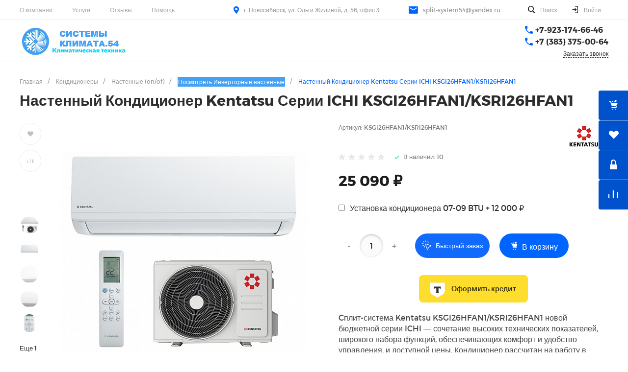

--- FILE ---
content_type: text/css
request_url: https://split-system54.ru/bitrix/templates/universelite_s1/plugins/bootstrap/fonts/montserrat.css
body_size: 139
content:
@font-face {
    font-family: 'Montserrat';
    src: local('Montserrat Hairline'), local('Montserrat-Hairline'), url('montserrathairline.woff2') format('woff2'), url('montserrathairline.woff') format('woff'), url('montserrathairline.ttf') format('truetype');
    font-weight: 100;
    font-style: normal;
    font-display: swap;
}
@font-face {
    font-family: 'Montserrat';
    src: local('Montserrat Light'), local('Montserrat-Light'), url('montserratlight.woff2') format('woff2'), url('montserratlight.woff') format('woff'), url('montserratlight.ttf') format('truetype');
    font-weight: 300;
    font-style: normal;
    font-display: swap;
}
@font-face {
    font-family: 'Montserrat';
    src: local('Montserrat'), local('Montserrat-Regular'), url('montserrat.woff2') format('woff2'), url('montserrat.woff') format('woff'), url('montserrat.ttf') format('truetype');
    font-weight: 400;
    font-style: normal;
    font-display: swap;
}
@font-face {
    font-family: 'Montserrat';
    src: local('Montserrat Bold'), local('Montserrat-Bold'), url('montserratbold.woff2') format('woff2'), url('montserratbold.woff') format('woff'), url('montserratbold.ttf') format('truetype');
    font-weight: 700;
    font-style: normal;
    font-display: swap;
}
@font-face {
    font-family: 'Montserrat';
    src: local('Montserrat Black'), local('Montserrat-Black'), url('montserratblack.woff2') format('woff2'), url('montserratblack.woff') format('woff'), url('montserratblack.ttf') format('truetype');
    font-weight: 900;
    font-style: normal;
    font-display: swap;
}


--- FILE ---
content_type: application/x-javascript; charset=UTF-8
request_url: https://split-system54.ru/catalog/nastennye_on_of/nastennyy_konditsioner_kentatsu_serii_ichi_ksgi26hfan1_ksri26hfan1?bxrand=1769252070837
body_size: 8873
content:
{"js":{"0":"\/bitrix\/js\/ui\/dexie\/dist\/dexie.bundle.js","1":"\/bitrix\/js\/main\/core\/core_ls.js","2":"\/bitrix\/js\/main\/core\/core_fx.js","3":"\/bitrix\/js\/main\/core\/core_frame_cache.js","4":"\/bitrix\/js\/pull\/protobuf\/protobuf.js","5":"\/bitrix\/js\/pull\/protobuf\/model.js","6":"\/bitrix\/js\/rest\/client\/rest.client.js","7":"\/bitrix\/js\/pull\/client\/pull.client.js","8":"\/bitrix\/js\/main\/popup\/dist\/main.popup.bundle.js","9":"\/bitrix\/templates\/universelite_s1\/plugins\/jquery\/jquery-2.2.4.js","10":"\/bitrix\/resources\/intec.core\/js\/core.js","11":"\/bitrix\/resources\/intec.core\/js\/controls.js","12":"\/bitrix\/components\/bitrix\/search.title\/script.js","17":"\/bitrix\/js\/main\/masked_input.js","18":"\/bitrix\/components\/tinkoff\/tcb.button\/templates\/.default\/tcb_button.js","19":"\/bitrix\/templates\/universelite_s1\/components\/bitrix\/main.userconsent.request\/.default\/user_consent.js","20":"\/bitrix\/js\/currency\/currency-core\/dist\/currency-core.bundle.js","21":"\/bitrix\/js\/currency\/core_currency.js"},"lang":{"LANGUAGE_ID":"ru","FORMAT_DATE":"DD.MM.YYYY","FORMAT_DATETIME":"DD.MM.YYYY HH:MI:SS","COOKIE_PREFIX":"BITRIX_SM","SERVER_TZ_OFFSET":"25200","UTF_MODE":"Y","SITE_ID":"s1","SITE_DIR":"\/","USER_ID":"","SERVER_TIME":1769252071,"USER_TZ_OFFSET":0,"USER_TZ_AUTO":"Y","bitrix_sessid":"fdd47f9a075aa01daaa15bda998f23d5"},"css":{"0":"\/bitrix\/js\/intranet\/intranet-common.css","1":"\/bitrix\/js\/ui\/design-tokens\/dist\/ui.design-tokens.css","2":"\/bitrix\/js\/ui\/fonts\/opensans\/ui.font.opensans.css","3":"\/bitrix\/js\/main\/popup\/dist\/main.popup.bundle.css","4":"https:\/\/split-system54.ru\/bitrix\/templates\/universelite_s1\/plugins\/bootstrap\/fonts\/montserrat.css","5":"\/bitrix\/templates\/universelite_s1\/plugins\/bootstrap\/css\/bootstrap.css","6":"\/bitrix\/templates\/universelite_s1\/plugins\/bootstrap\/css\/bootstrap-theme.css","7":"\/bitrix\/templates\/universelite_s1\/plugins\/jquery.colorpicker\/jquery.colorpicker.css","8":"\/bitrix\/templates\/universelite_s1\/css\/public.css","9":"\/bitrix\/templates\/universelite_s1\/css\/areas.css","10":"\/bitrix\/templates\/universelite_s1\/css\/common.css","11":"\/bitrix\/templates\/universelite_s1\/css\/content.css","12":"\/bitrix\/templates\/universelite_s1\/css\/template.css","13":"\/bitrix\/templates\/universelite_s1\/css\/buttons.css","14":"\/bitrix\/templates\/universelite_s1\/css\/controls.css","15":"\/bitrix\/templates\/universelite_s1\/css\/interface.css","16":"\/bitrix\/templates\/universelite_s1\/css\/grid.css","17":"\/bitrix\/templates\/universelite_s1\/icons\/fontawesome\/style.css","18":"\/bitrix\/templates\/universelite_s1\/icons\/typicons\/style.css","19":"\/bitrix\/templates\/universelite_s1\/icons\/glyphter\/style.css","20":"\/bitrix\/templates\/universelite_s1\/icons\/intec\/style.css","21":"\/bitrix\/templates\/universelite_s1\/plugins\/jquery.owlCarousel\/jquery.owlCarousel.css","22":"\/bitrix\/templates\/universelite_s1\/plugins\/jquery.owlCarousel\/jquery.owlCarousel-theme.css","23":"\/bitrix\/templates\/universelite_s1\/plugins\/jquery.lightGallery\/jquery.lightGallery.css","24":"\/bitrix\/templates\/universelite_s1\/plugins\/jquery.scrollbar\/jquery.scrollbar.css","25":"\/bitrix\/templates\/universelite_s1\/css\/custom.css","26":"\/bitrix\/templates\/universelite_s1\/components\/intec.universe\/sale.basket.small\/template.1\/style.css","27":"\/bitrix\/templates\/universelite_s1\/components\/intec.universe\/sale.basket.small\/panel.1\/style.css","28":"\/bitrix\/templates\/universelite_s1\/components\/intec.universe\/widget\/buttontop\/style.css","29":"\/bitrix\/templates\/universelite_s1\/components\/intec.universe\/main.header\/template.1\/style.css","30":"\/bitrix\/templates\/universelite_s1\/components\/intec.universe\/main.header\/template.1\/templates\/desktop\/template.1\/style.css","31":"\/bitrix\/templates\/universelite_s1\/components\/intec.universe\/main.header\/template.1\/bitrix\/menu\/info\/style.css","32":"\/bitrix\/templates\/universelite_s1\/components\/bitrix\/search.title\/popup.1\/style.css","33":"\/bitrix\/templates\/universelite_s1\/components\/intec.universe\/main.header\/template.1\/bitrix\/system.auth.form\/panel\/style.css","34":"\/bitrix\/templates\/universelite_s1\/components\/bitrix\/system.auth.authorize\/popup.1\/style.css","35":"\/bitrix\/templates\/universelite_s1\/components\/bitrix\/menu\/horizontal.1\/style.css","36":"\/bitrix\/templates\/universelite_s1\/components\/intec.universe\/main.header\/template.1\/templates\/fixed\/template.1\/style.css","37":"\/bitrix\/templates\/universelite_s1\/components\/bitrix\/menu\/popup.3\/style.css","38":"\/bitrix\/templates\/universelite_s1\/components\/bitrix\/search.title\/input.1\/style.css","42":"\/bitrix\/templates\/universelite_s1\/components\/intec.universe\/main.header\/template.1\/bitrix\/system.auth.form\/icons\/style.css","44":"\/bitrix\/templates\/universelite_s1\/components\/intec.universe\/main.header\/template.1\/templates\/mobile\/template.2\/style.css","45":"\/bitrix\/templates\/universelite_s1\/components\/bitrix\/menu\/mobile.2\/style.css","48":"\/bitrix\/templates\/universelite_s1\/components\/bitrix\/breadcrumb\/custom\/style.css","49":"\/bitrix\/templates\/universelite_s1\/components\/bitrix\/catalog\/catalog.1\/style.css","50":"\/bitrix\/templates\/universelite_s1\/components\/bitrix\/catalog.element\/catalog.default.2\/style.css","51":"\/bitrix\/templates\/universelite_s1\/components\/bitrix\/iblock.vote\/template.1\/style.css","52":"\/bitrix\/templates\/universelite_s1\/components\/bitrix\/catalog.section\/products.additional.1\/style.css","53":"\/bitrix\/templates\/universelite_s1\/components\/bitrix\/system.pagenavigation\/.default\/style.css","55":"\/bitrix\/components\/tinkoff\/tcb.button\/templates\/.default\/tcb_button.css","56":"\/bitrix\/templates\/universelite_s1\/components\/bitrix\/main.userconsent.request\/.default\/user_consent.css","57":"\/bitrix\/templates\/universelite_s1\/components\/intec.universe\/main.footer\/template.1\/style.css","58":"\/bitrix\/templates\/universelite_s1\/components\/intec.universe\/main.footer\/template.1\/templates\/template.5\/style.css","59":"\/bitrix\/templates\/universelite_s1\/components\/bitrix\/menu\/columns.1\/style.css","60":"\/bitrix\/templates\/universelite_s1\/components\/bitrix\/search.title\/input.3\/style.css"},"htmlCacheChanged":true,"isManifestUpdated":false,"dynamicBlocks":[{"ID":"bxdynamic_HfGXzP","CONTENT":"        <div id=\"i-0-intec-universe-sale-basket-small-template-1-gnX3eXeR1ipl\" class=\"ns-intec-universe c-sale-basket-small c-sale-basket-small-template-1\">\n            <!--noindex-->\n                        <div class=\"sale-basket-small-content\">\n    <div class=\"sale-basket-small-switches\" data-role=\"switches\">\n                    <div class=\"sale-basket-small-switch intec-cl-background-dark\" data-role=\"switch\" data-tab=\"basket\">\n                <div class=\"sale-basket-small-switch-icon\">\n                    <div class=\"intec-aligner\"><\/div>\n                    <i class=\"glyph-icon-cart\"><\/i>\n                <\/div>\n                            <\/div>\n                            <div class=\"sale-basket-small-switch intec-cl-background-dark\" data-tab=\"delayed\">\n                <div class=\"sale-basket-small-switch-icon\">\n                    <div class=\"intec-aligner\"><\/div>\n                    <i class=\"glyph-icon-heart\"><\/i>\n                <\/div>\n                            <\/div>\n                                    <a rel=\"nofollow\" href=\"\/personal\/profile\/\" class=\"sale-basket-small-switch intec-cl-background-dark\">\n                <div class=\"sale-basket-small-switch-icon\">\n                    <div class=\"intec-aligner\"><\/div>\n                    <i class=\"glyph-icon-lock\"><\/i>\n                <\/div>\n            <\/a>\n                            <a rel=\"nofollow\" href=\"\/catalog\/compare.php\" class=\"sale-basket-small-switch intec-cl-background-dark\">\n                <div class=\"sale-basket-small-switch-icon\">\n                    <div class=\"intec-aligner\"><\/div>\n                    <i class=\"glyph-icon-compare\"><\/i>\n                <\/div>\n            <\/a>\n            <\/div>\n    <div class=\"sale-basket-small-tabs\" data-role=\"tabs\" >\n                    <div class=\"sale-basket-small-tab sale-basket-small-tab-products\" data-role=\"tab\" data-tab=\"basket\" data-active=\"false\">\n                <div class=\"sale-basket-small-tab-wrapper\">\n                    <div class=\"sale-basket-small-tab-header intec-grid intec-grid-nowrap intec-grid-a-v-center\">\n                        <div class=\"sale-basket-small-tab-title intec-grid-item-auto\">\n                            Корзина                        <\/div>\n                        <div class=\"intec-grid-item\"><\/div>\n                        <div class=\"sale-basket-small-tab-buttons intec-grid-item-auto\">\n                                                    <\/div>\n                    <\/div>\n                                                                <div class=\"sale-basket-small-tab-content\">\n                            <div class=\"sale-basket-small-products-empty\">\n                                <div class=\"sale-basket-small-products-icon\">\n                                    <img src=\"\/bitrix\/templates\/universelite_s1\/components\/intec.universe\/sale.basket.small\/template.1\/images\/basket.empty.png\" alt=\"\" \/>\n                                <\/div>\n                                <div class=\"sale-basket-small-products-title\">\n                                    Ваша корзина пуста                                <\/div>\n                                <div class=\"sale-basket-small-products-description\">\n                                    Выберите в каталоге интересующий товар и нажмите кнопку \"В корзину\"                                <\/div>\n                                                                    <div class=\"sale-basket-small-products-button\">\n                                        <a href=\"\/catalog\/\" class=\"intec-button intec-button-cl-common intec-button-lg\">\n                                            В каталог                                        <\/a>\n                                    <\/div>\n                                                            <\/div>\n                        <\/div>\n                                    <\/div>\n            <\/div>\n                            <div class=\"sale-basket-small-tab sale-basket-small-tab-products\" data-role=\"tab\" data-tab=\"delayed\" data-active=\"false\">\n                <div class=\"sale-basket-small-tab-wrapper\">\n                    <div class=\"sale-basket-small-tab-header intec-grid intec-grid-nowrap intec-grid-a-v-center\">\n                        <div class=\"sale-basket-small-tab-title intec-grid-item-auto\">\n                            Отложенные товары                        <\/div>\n                        <div class=\"intec-grid-item\"><\/div>\n                        <div class=\"sale-basket-small-tab-buttons intec-grid-item-auto\">\n                                                    <\/div>\n                    <\/div>\n                                                                <div class=\"sale-basket-small-tab-content\">\n                            <div class=\"sale-basket-small-products-empty\">\n                                <div class=\"sale-basket-small-products-icon\">\n                                    <img src=\"\/bitrix\/templates\/universelite_s1\/components\/intec.universe\/sale.basket.small\/template.1\/images\/delayed.empty.png\" alt=\"\" \/>\n                                <\/div>\n                                <div class=\"sale-basket-small-products-title\">\n                                    Отложенных товаров нет                                <\/div>\n                                <div class=\"sale-basket-small-products-description\">\n                                    Выберите в каталоге интересующий товар и нажмите кнопку \"В избранное\"                                <\/div>\n                                                                    <div class=\"sale-basket-small-products-button\">\n                                        <a href=\"\/catalog\/\" class=\"intec-button intec-button-cl-common intec-button-lg\">\n                                            В каталог                                        <\/a>\n                                    <\/div>\n                                                            <\/div>\n                        <\/div>\n                                    <\/div>\n            <\/div>\n                    <\/div>\n<\/div>            <script type=\"text\/javascript\">\n    (function ($, api) {\n        var root = $(\u0027#i-0-intec-universe-sale-basket-small-template-1-gnX3eXeR1ipl\u0027);\n        var switches = $(\u0027[data-role=\"switches\"]\u0027, root);\n        var products = $(\u0027[data-role=\"product\"]\u0027, root);\n        var buttons = $(\u0027[data-role=\"button\"]\u0027, root);\n        var tabs;\n\n        tabs = (function () {\n            var tabs = $(\u0027[data-role=\"tabs\"]\u0027, root);\n            var list = $(\u0027[data-tab]\u0027, tabs);\n            var current = null;\n\n            tabs.open = function (code, animate) {\n                var tab;\n                var width = {};\n\n                tab = list.filter(\u0027[data-tab=\"\u0027 + code + \u0027\"]\u0027);\n\n                if (tab.length !== 1)\n                    return false;\n\n                width.current = tabs.width();\n                current = code;\n\n                list.css({\n                    \u0027display\u0027: \u0027\u0027,\n                    \u0027width\u0027: \u0027\u0027\n                }).attr(\u0027data-active\u0027, \u0027false\u0027);\n\n                tab.css(\u0027display\u0027, \u0027block\u0027).attr(\u0027data-active\u0027, \u0027true\u0027);\n                width.new = tab.width();\n\n                if (animate) {\n                    tab.css(\u0027width\u0027, width.current).stop().animate({\n                        \u0027width\u0027: width.new\n                    }, 500, function () {\n                        tab.css(\u0027width\u0027, \u0027\u0027);\n                    });\n                } else {\n                    tab.css(\u0027width\u0027, \u0027\u0027);\n                }\n\n                return true;\n            };\n\n            tabs.close = function (animate) {\n                var tab;\n\n                if (current === null)\n                    return;\n\n                tab = list.filter(\u0027[data-tab=\"\u0027 + current + \u0027\"]\u0027);\n                current = null;\n\n                if (tab.length !== 1)\n                    return;\n\n                if (animate) {\n                    tab.stop().animate({\n                        \u0027width\u0027: 0\n                    }, 500, function () {\n                        list.attr(\u0027data-active\u0027, \u0027false\u0027);\n                        tab.css({\n                            \u0027width\u0027: \u0027\u0027,\n                            \u0027display\u0027: \u0027\u0027\n                        });\n                    });\n                } else {\n                    list.attr(\u0027data-active\u0027, \u0027false\u0027);\n                    tab.css(\u0027display\u0027, \u0027\u0027);\n                }\n            };\n\n            tabs.switch = function (code, animate) {\n                if (code === current) {\n                    tabs.close(animate);\n                } else {\n                    tabs.open(code, animate);\n                }\n            };\n\n            tabs.getCurrent = function () {\n                return current;\n            };\n\n            return tabs;\n        })();\n\n        switches.children(\u0027[data-tab]\u0027).on(\u0027click\u0027, function () {\n            var self = $(this);\n            var tab = self.data(\u0027tab\u0027);\n\n            tabs.switch(tab, true);\n        });\n\n        buttons.on(\u0027click\u0027, function () {\n            var button = $(this);\n            var action = button.data(\u0027action\u0027);\n\n            if (action === \u0027basket.clear\u0027) {\n                universe.basket.clear({\u0027basket\u0027: \u0027Y\u0027});\n            } else if (action === \u0027delayed.clear\u0027) {\n                universe.basket.clear({\u0027delay\u0027: \u0027Y\u0027});\n            } else if (action === \u0027close\u0027) {\n                tabs.close(true);\n            } else if (action === \u0027form\u0027) {\n                universe.forms.show({\u0027id\u0027: 1, \u0027template\u0027: \u0027.default\u0027, \u0027parameters\u0027: {\u0027AJAX_OPTION_ADDITIONAL\u0027: \u0027i-0-intec-universe-sale-basket-small-template-1-gnX3eXeR1ipl-FORM-POPUP\u0027, \u0027CONSENT_URL\u0027: \u0027\/company\/consent\/\u0027}, \u0027settings\u0027: {\u0027title\u0027: \u0027Заказать звонок\u0027}});\n\n                if (window.yandex \u0026\u0026 window.yandex.metrika) {\n                    window.yandex.metrika.reachGoal(\u0027forms.open\u0027);\n                    window.yandex.metrika.reachGoal(\u0027forms..open\u0027);\n                }\n            }\n        });\n\n        \n        $(function () {\n            var data;\n            var update;\n\n            data = {\u0027component\u0027: \u0027intec.universe:sale.basket.small\u0027, \u0027template\u0027: \u0027template.1\u0027, \u0027parameters\u0027: {\u0027FORM_ID\u0027: 1, \u0027SETTINGS_USE\u0027: \u0027Y\u0027, \u0027LAZYLOAD_USE\u0027: \u0027N\u0027, \u0027BASKET_SHOW\u0027: \u0027Y\u0027, \u0027PANEL_SHOW\u0027: \u0027N\u0027, \u0027DELAYED_SHOW\u0027: \u0027Y\u0027, \u0027FORM_SHOW\u0027: \u0027N\u0027, \u0027FORM_TITLE\u0027: \u0027Заказать звонок\u0027, \u0027AUTO\u0027: \u0027Y\u0027, \u0027TAB\u0027: null, \u0027COMPARE_SHOW\u0027: \u0027Y\u0027, \u0027COMPARE_CODE\u0027: \u0027compare\u0027, \u0027COMPARE_IBLOCK_TYPE\u0027: \u0027#PRODUCTS_IBLOCK_TYPE#\u0027, \u0027COMPARE_IBLOCK_ID\u0027: \u0027#PRODUCTS_IBLOCK_ID#\u0027, \u0027PERSONAL_SHOW\u0027: \u0027Y\u0027, \u0027CATALOG_URL\u0027: \u0027\/catalog\/\u0027, \u0027BASKET_URL\u0027: \u0027\/personal\/basket\/\u0027, \u0027ORDER_URL\u0027: \u0027\/personal\/basket\/?page=order\u0027, \u0027COMPARE_URL\u0027: \u0027\/catalog\/compare.php\u0027, \u0027PERSONAL_URL\u0027: \u0027\/personal\/profile\/\u0027, \u0027CONSENT_URL\u0027: \u0027\/company\/consent\/\u0027, \u0027COMPONENT_TEMPLATE\u0027: \u0027template.1\u0027, \u0027COMPOSITE_FRAME_MODE\u0027: \u0027A\u0027, \u0027COMPOSITE_FRAME_TYPE\u0027: \u0027AUTO\u0027, \u0027CACHE_TYPE\u0027: \u0027A\u0027, \u0027~SETTINGS_USE\u0027: \u0027Y\u0027, \u0027~PANEL_SHOW\u0027: \u0027Y\u0027, \u0027~COMPARE_SHOW\u0027: \u0027Y\u0027, \u0027~COMPARE_CODE\u0027: \u0027compare\u0027, \u0027~COMPARE_IBLOCK_TYPE\u0027: \u0027#PRODUCTS_IBLOCK_TYPE#\u0027, \u0027~COMPARE_IBLOCK_ID\u0027: \u0027#PRODUCTS_IBLOCK_ID#\u0027, \u0027~AUTO\u0027: \u0027Y\u0027, \u0027~FORM_ID\u0027: 1, \u0027~FORM_TITLE\u0027: \u0027Заказать звонок\u0027, \u0027~BASKET_SHOW\u0027: \u0027Y\u0027, \u0027~FORM_SHOW\u0027: \u0027N\u0027, \u0027~PERSONAL_SHOW\u0027: \u0027Y\u0027, \u0027~DELAYED_SHOW\u0027: \u0027Y\u0027, \u0027~CATALOG_URL\u0027: \u0027\/catalog\/\u0027, \u0027~BASKET_URL\u0027: \u0027\/personal\/basket\/\u0027, \u0027~ORDER_URL\u0027: \u0027\/personal\/basket\/?page=order\u0027, \u0027~COMPARE_URL\u0027: \u0027\/catalog\/compare.php\u0027, \u0027~PERSONAL_URL\u0027: \u0027\/personal\/profile\/\u0027, \u0027~CONSENT_URL\u0027: \u0027\/company\/consent\/\u0027, \u0027~COMPONENT_TEMPLATE\u0027: \u0027template.1\u0027, \u0027~LAZYLOAD_USE\u0027: \u0027N\u0027, \u0027~COMPOSITE_FRAME_MODE\u0027: \u0027A\u0027, \u0027~COMPOSITE_FRAME_TYPE\u0027: \u0027AUTO\u0027, \u0027~CACHE_TYPE\u0027: \u0027A\u0027, \u0027AJAX_MODE\u0027: \u0027N\u0027}};\n\n            update = function (tab) {\n                if (update.disabled)\n                    return;\n\n                update.disabled = true;\n\n                if (tab === true || !api.isDeclared(tab)) {\n                    tab = tabs.getCurrent();\n                } else if (tab === false) {\n                    tab = null;\n                }\n\n                data.parameters[\u0027TAB\u0027] = tab;\n\n                universe.components.get(data, function (result) {\n                    root.replaceWith(result);\n                });\n            };\n\n            update.disabled = false;\n            universe.basket.once(\u0027update\u0027, function() { update(); });\n            universe.compare.once(\u0027update\u0027, function() { update(); });\n\n            products.each(function () {\n                var product = $(this);\n                var id = product.data(\u0027id\u0027);\n                var counter = $(\u0027[data-role=\"counter\"]\u0027, product);\n                var buttons = $(\u0027[data-role=\"button\"]\u0027, product);\n\n                counter.control(\u0027numeric\u0027, {}, function(configuration, instance) {\n                    var timeout;\n\n                    if (instance !== null) {\n                        instance.on(\u0027change\u0027, function (event, value) {\n                            clearTimeout(timeout);\n                            timeout = setTimeout(function() {\n                                universe.basket.setQuantity({\n                                    \u0027id\u0027: id,\n                                    \u0027quantity\u0027: value\n                                });\n                            }, 500);\n                        });\n                    }\n                });\n\n                buttons.on(\u0027click\u0027, function () {\n                    var button = $(this);\n                    var action = button.data(\u0027action\u0027);\n                    var data = {\u0027id\u0027: id};\n\n                    if (action === \u0027product.add\u0027) {\n                        data.delay = \u0027N\u0027;\n                        universe.basket.add(data);\n                    } else if (action === \u0027product.delay\u0027) {\n                        data.delay = \u0027Y\u0027;\n                        universe.basket.add(data);\n                    } else if (action === \u0027product.remove\u0027) {\n                        universe.basket.remove(data);\n                    }\n                });\n            });\n\n                            universe.basket.once(\u0027add\u0027, function(event, data) {\n                    var tab = tabs.getCurrent();\n\n                    if (tab === null)\n                        tab = \u0027basket\u0027;\n\n                    if (data.delay !== \u0027Y\u0027)\n                        update(tab);\n                });\n                    });\n\n            })(jQuery, intec)\n<\/script>            <!--\/noindex-->\n        <\/div>\n    ","HASH":"31300e4a609b","PROPS":{"ID":"HfGXzP","CONTAINER_ID":null,"USE_BROWSER_STORAGE":false,"AUTO_UPDATE":true,"USE_ANIMATION":false,"CSS":[],"JS":[],"BUNDLE_JS":[],"BUNDLE_CSS":[],"STRINGS":[]}},{"ID":"bxdynamic_p98Xd0","CONTENT":"        <div id=\"i-1-intec-universe-sale-basket-small-panel-1-l2XUFD0m818t\" class=\"ns-intec-universe c-sale-basket-small c-sale-basket-small-panel-1\">\n            <!--noindex-->\n            <div class=\"sale-basket-small-panel intec-content-wrap\" data-role=\"panel\">\n                <div class=\"sale-basket-small-panel-wrapper intec-grid intec-grid-nowrap\">\n                                            <a class=\"sale-basket-small-panel-button intec-grid-item\" href=\"\/personal\/basket\/\">                        <div class=\"sale-basket-small-panel-button-wrapper\">\n                            <div class=\"sale-basket-small-panel-button-icon-wrap\">\n                                <div class=\"intec-aligner\"><\/div>\n                                <div class=\"sale-basket-small-panel-button-icon\">\n                                    <svg width=\"24\" height=\"26\" viewBox=\"0 0 24 26\" fill=\"none\" xmlns=\"http:\/\/www.w3.org\/2000\/svg\">\n                                        <path d=\"M17.2631 13.0339H8.90819L5.8923 4.60868H22.7309L20.0387 11.1724C19.5768 12.2985 18.4803 13.0339 17.2631 13.0339Z\" fill=\"#fff\" class=\"\"\/>\n                                        <path d=\"M1.67419 1.44922H4.05716C4.47951 1.44922 4.85632 1.71456 4.99866 2.1122L5.8923 4.60868M8.90819 13.0339H17.2631C18.4803 13.0339 19.5768 12.2985 20.0387 11.1724L22.7309 4.60868H5.8923M8.90819 13.0339L5.8923 4.60868M8.90819 13.0339C8.90819 13.0339 5.7285 12.953 5.7285 15.3048C5.7285 17.6566 8.90819 17.4111 8.90819 17.4111H20.6904\" stroke=\"#333333\" stroke-width=\"2\" stroke-linecap=\"round\" stroke-linejoin=\"round\"\/>\n                                        <circle cx=\"8.41481\" cy=\"22.6223\" r=\"2.1921\" stroke=\"#333333\" stroke-width=\"2\"\/>\n                                        <circle cx=\"17.9156\" cy=\"22.6223\" r=\"2.1921\" stroke=\"#333333\" stroke-width=\"2\"\/>\n                                    <\/svg>\n                                <\/div>\n                            <\/div>\n                                                    <\/div>\n                        <\/a>                                                                <a class=\"sale-basket-small-panel-button intec-grid-item\" href=\"\/personal\/basket\/?delay=Y\">                        <div class=\"sale-basket-small-panel-button-wrapper\">\n                            <div class=\"sale-basket-small-panel-button-icon-wrap\">\n                                <div class=\"intec-aligner\"><\/div>\n                                <div class=\"sale-basket-small-panel-button-icon\">\n                                    <svg width=\"27\" height=\"23\" viewBox=\"0 0 27 23\" fill=\"none\" xmlns=\"http:\/\/www.w3.org\/2000\/svg\">\n                                        <path d=\"M12.5383 4.31155L13.0179 4.7911C13.4382 5.21146 14.1154 5.22528 14.5526 4.82241L15.101 4.31699C16.4192 3.10218 17.8871 1.86094 19.6797 1.86556C21.0349 1.86905 22.6558 2.34115 24.1683 3.85371C26.9239 6.60923 25.3165 9.85432 24.1683 11.1324L14.5538 20.7469C14.121 21.1797 13.4193 21.1797 12.9865 20.7469L3.37203 11.1324C2.11558 9.96263 0.356561 6.86918 3.37203 3.85371C5.09741 2.12833 6.86251 1.66819 8.28019 1.74041C9.99232 1.82764 11.3261 3.09933 12.5383 4.31155Z\" stroke=\"#333333\" stroke-width=\"2\" class=\"\"\/>\n                                    <\/svg>\n                                <\/div>\n                            <\/div>\n                                                    <\/div>\n                        <\/a>                                                                <a class=\"sale-basket-small-panel-button intec-grid-item\" href=\"\/catalog\/compare.php\">                        <div class=\"sale-basket-small-panel-button-wrapper\">\n                            <div class=\"sale-basket-small-panel-button-icon-wrap\">\n                                <div class=\"intec-aligner\"><\/div>\n                                <div class=\"sale-basket-small-panel-button-icon\">\n                                    <svg width=\"23\" height=\"21\" viewBox=\"0 0 23 21\" fill=\"none\" xmlns=\"http:\/\/www.w3.org\/2000\/svg\">\n                                        <line x1=\"2.1897\" y1=\"19.2673\" x2=\"2.1897\" y2=\"12.132\" stroke=\"#333333\" stroke-width=\"3\" stroke-linecap=\"round\" stroke-linejoin=\"round\"\/>\n                                        <line x1=\"11.6655\" y1=\"19.2673\" x2=\"11.6655\" y2=\"1.99661\" stroke=\"#333333\" stroke-width=\"3\" stroke-linecap=\"round\" stroke-linejoin=\"round\"\/>\n                                        <line x1=\"21.1414\" y1=\"19.2673\" x2=\"21.1414\" y2=\"5.26465\" stroke=\"#333333\" stroke-width=\"3\" stroke-linecap=\"round\" stroke-linejoin=\"round\"\/>\n                                    <\/svg>\n                                <\/div>\n                            <\/div>\n                                                    <\/div>\n                        <\/a>                                                                                <a class=\"sale-basket-small-panel-button intec-grid-item\" href=\"tel:+79231746646\">                        <div class=\"sale-basket-small-panel-button-wrapper\">\n                            <div class=\"sale-basket-small-panel-button-icon-wrap\">\n                                <div class=\"intec-aligner\"><\/div>\n                                <div class=\"sale-basket-small-panel-button-icon\">\n\t\t\t\t    <i class=\"fas fa-phone fa-flip-horizontal\" aria-hidden=\"true\"><\/i>\n                                <\/div>\n                            <\/div>\n                        <\/div>\n                    <\/a>            \t                        <a class=\"sale-basket-small-panel-button intec-grid-item\" href=\"https:\/\/wa.me\/79231746646\">                    <div class=\"sale-basket-small-panel-button-wrapper\">\n                            <div class=\"sale-basket-small-panel-button-icon-wrap\">\n                                <div class=\"intec-aligner\"><\/div>\n                                <div class=\"sale-basket-small-panel-button-icon\">\n\t\t\t\t    <img src=\"\/bitrix\/templates\/universelite_s1\/images\/whatsapp.svg\" width=\"27\">\n                                <\/div>\n                            <\/div>\n                        <\/div>\n                    <\/a>\n                                            <a class=\"sale-basket-small-panel-button intec-grid-item\" href=\"\/personal\/profile\/\">                        <div class=\"sale-basket-small-panel-button-wrapper\">\n                            <div class=\"sale-basket-small-panel-button-icon-wrap\">\n                                <div class=\"intec-aligner\"><\/div>\n                                <div class=\"sale-basket-small-panel-button-icon\">\n                                    <svg width=\"21\" height=\"23\" viewBox=\"0 0 21 23\" fill=\"none\" xmlns=\"http:\/\/www.w3.org\/2000\/svg\">\n                                        <path d=\"M19.6138 21.7691V19.5164C19.6138 18.3215 19.1392 17.1755 18.2942 16.3306C17.4493 15.4857 16.3033 15.011 15.1084 15.011H6.09758C4.90267 15.011 3.7567 15.4857 2.91177 16.3306C2.06684 17.1755 1.59216 18.3215 1.59216 19.5164V21.7691\" stroke=\"#333333\" stroke-width=\"2\" stroke-linecap=\"round\" stroke-linejoin=\"round\"\/>\n                                        <path d=\"M10.6031 10.5056C13.0914 10.5056 15.1085 8.48845 15.1085 6.00017C15.1085 3.5119 13.0914 1.49475 10.6031 1.49475C8.1148 1.49475 6.09766 3.5119 6.09766 6.00017C6.09766 8.48845 8.1148 10.5056 10.6031 10.5056Z\" stroke=\"#333333\" stroke-width=\"2\" stroke-linecap=\"round\" stroke-linejoin=\"round\"\/>\n                                    <\/svg>\n                                <\/div>\n                            <\/div>\n                        <\/div>\n                        <\/a>                                    <\/div>\n            <\/div>\n            <script type=\"text\/javascript\">\n    (function ($, api) {\n        var root = $(\u0027#i-1-intec-universe-sale-basket-small-panel-1-l2XUFD0m818t\u0027);\n        var panel = $(\u0027[data-role=\"panel\"]\u0027, root);\n        var buttons = $(\u0027[data-role=\"button\"]\u0027, root);\n        var area = $(window);\n        var scrollPrev = 0;\n\n        buttons.on(\u0027click\u0027, function () {\n            var button = $(this);\n            var action = button.data(\u0027action\u0027);\n\n            if (action === \u0027form\u0027) {\n                universe.forms.show({\u0027id\u0027: 1, \u0027template\u0027: \u0027.default\u0027, \u0027parameters\u0027: {\u0027AJAX_OPTION_ADDITIONAL\u0027: \u0027i-1-intec-universe-sale-basket-small-panel-1-l2XUFD0m818t-FORM-POPUP\u0027, \u0027CONSENT_URL\u0027: \u0027\/company\/consent\/\u0027}, \u0027settings\u0027: {\u0027title\u0027: \u0027Заказать звонок\u0027}});\n\n                if (window.yandex \u0026\u0026 window.yandex.metrika) {\n                    window.yandex.metrika.reachGoal(\u0027forms.open\u0027);\n                    window.yandex.metrika.reachGoal(\u0027forms..open\u0027);\n                }\n            } else if (action === \u0027personal\u0027) {\n                universe.components.show(\n                    {\u0027component\u0027: \u0027bitrix:system.auth.form\u0027, \u0027template\u0027: \u0027template.1\u0027, \u0027parameters\u0027: {\u0027COMPONENT_TEMPLATE\u0027: \u0027template.1\u0027, \u0027REGISTER_URL\u0027: \u0027\/personal\/profile\/\u0027, \u0027FORGOT_PASSWORD_URL\u0027: \u0027\/personal\/profile\/?forgot_password=yes\u0027, \u0027PROFILE_URL\u0027: \u0027\/personal\/profile\/\u0027, \u0027SHOW_ERRORS\u0027: \u0027N\u0027}}                );\n            }\n        });\n\n        $(function () {\n            var data;\n            var update;\n\n            data = {\u0027component\u0027: \u0027intec.universe:sale.basket.small\u0027, \u0027template\u0027: \u0027panel.1\u0027, \u0027parameters\u0027: {\u0027FORM_ID\u0027: 1, \u0027SETTINGS_USE\u0027: \u0027Y\u0027, \u0027BASKET_SHOW\u0027: \u0027Y\u0027, \u0027DELAY_SHOW\u0027: \u0027Y\u0027, \u0027CATALOG_URL\u0027: \u0027\/catalog\/\u0027, \u0027BASKET_URL\u0027: \u0027\/personal\/basket\/\u0027, \u0027ORDER_URL\u0027: \u0027\/personal\/basket\/order.php\u0027, \u0027COMPARE_URL\u0027: \u0027\/catalog\/compare.php\u0027, \u0027PERSONAL_URL\u0027: \u0027\/personal\/profile\/\u0027, \u0027REGISTER_URL\u0027: \u0027\/personal\/profile\/\u0027, \u0027CONSENT_URL\u0027: \u0027\/company\/consent\/\u0027, \u0027PROFILE_URL\u0027: \u0027\/personal\/profile\/\u0027, \u0027FORGOT_PASSWORD_URL\u0027: \u0027\/personal\/profile\/?forgot_password=yes\u0027, \u0027HIDDEN\u0027: \u0027Y\u0027, \u0027COMPARE_SHOW\u0027: \u0027Y\u0027, \u0027COMPARE_CODE\u0027: \u0027compare\u0027, \u0027COMPARE_IBLOCK_TYPE\u0027: \u0027catalogs\u0027, \u0027COMPARE_IBLOCK_ID\u0027: 17, \u0027FORM_SHOW\u0027: \u0027N\u0027, \u0027PERSONAL_SHOW\u0027: \u0027Y\u0027, \u0027FORM_TITLE\u0027: \u0027Заказать звонок\u0027, \u0027DELAYED_SHOW\u0027: \u0027Y\u0027, \u0027COMPONENT_TEMPLATE\u0027: \u0027panel.1\u0027, \u0027COMPOSITE_FRAME_MODE\u0027: \u0027A\u0027, \u0027COMPOSITE_FRAME_TYPE\u0027: \u0027AUTO\u0027, \u0027CACHE_TYPE\u0027: \u0027A\u0027, \u0027~COMPARE_SHOW\u0027: \u0027Y\u0027, \u0027~COMPARE_CODE\u0027: \u0027compare\u0027, \u0027~COMPARE_IBLOCK_TYPE\u0027: \u0027catalogs\u0027, \u0027~COMPARE_IBLOCK_ID\u0027: 17, \u0027~SETTINGS_USE\u0027: \u0027Y\u0027, \u0027~FORM_ID\u0027: 1, \u0027~BASKET_SHOW\u0027: \u0027Y\u0027, \u0027~FORM_SHOW\u0027: \u0027N\u0027, \u0027~PERSONAL_SHOW\u0027: \u0027Y\u0027, \u0027~FORM_TITLE\u0027: \u0027Заказать звонок\u0027, \u0027~DELAYED_SHOW\u0027: \u0027Y\u0027, \u0027~CATALOG_URL\u0027: \u0027\/catalog\/\u0027, \u0027~BASKET_URL\u0027: \u0027\/personal\/basket\/\u0027, \u0027~ORDER_URL\u0027: \u0027\/personal\/basket\/order.php\u0027, \u0027~COMPARE_URL\u0027: \u0027\/catalog\/compare.php\u0027, \u0027~PERSONAL_URL\u0027: \u0027\/personal\/profile\/\u0027, \u0027~CONSENT_URL\u0027: \u0027\/company\/consent\/\u0027, \u0027~REGISTER_URL\u0027: \u0027\/personal\/profile\/\u0027, \u0027~FORGOT_PASSWORD_URL\u0027: \u0027\/personal\/profile\/?forgot_password=yes\u0027, \u0027~PROFILE_URL\u0027: \u0027\/personal\/profile\/\u0027, \u0027~COMPONENT_TEMPLATE\u0027: \u0027panel.1\u0027, \u0027~HIDDEN\u0027: \u0027N\u0027, \u0027~COMPOSITE_FRAME_MODE\u0027: \u0027A\u0027, \u0027~COMPOSITE_FRAME_TYPE\u0027: \u0027AUTO\u0027, \u0027~CACHE_TYPE\u0027: \u0027A\u0027, \u0027AJAX_MODE\u0027: \u0027N\u0027}};\n\n            update = function (tab, animate) {\n                if (update.disabled)\n                    return;\n\n                update.disabled = true;\n\n                universe.components.get(data, function (result) {\n                    root.replaceWith(result);\n                });\n            };\n\n            update.disabled = false;\n            universe.basket.once(\u0027update\u0027, function() { update(); });\n            universe.compare.once(\u0027update\u0027, function() { update(); });\n        });\n\n                    area.on(\u0027scroll\u0027, function () {\n                var scrolled = area.scrollTop();\n\n                if ( scrolled > 100 \u0026\u0026 scrolled > scrollPrev ) {\n                    panel.addClass(\u0027sale-basket-small-panel-out\u0027);\n                } else {\n                    panel.removeClass(\u0027sale-basket-small-panel-out\u0027);\n                }\n                scrollPrev = scrolled;\n            });\n        \n    })(jQuery, intec)\n<\/script>            <!--\/noindex-->\n        <\/div>\n    ","HASH":"fa47a8e58faa","PROPS":{"ID":"p98Xd0","CONTAINER_ID":null,"USE_BROWSER_STORAGE":false,"AUTO_UPDATE":true,"USE_ANIMATION":false,"CSS":[],"JS":[],"BUNDLE_JS":[],"BUNDLE_CSS":[],"STRINGS":[]}},{"ID":"bxdynamic_Rjxcld","CONTENT":"                    <div class=\"widget-panel-button\" data-action=\"login\">\n                <div class=\"widget-panel-button-wrapper intec-grid intec-grid-a-v-center intec-cl-text-hover\">\n                    <div class=\"widget-panel-button-icon intec-grid-item-auto glyph-icon-login_2\"><\/div>\n                    <div class=\"widget-panel-button-text intec-grid-item-auto\">\n                        Войти                    <\/div>\n                <\/div>\n            <\/div>\n            ","HASH":"52bff31a0373","PROPS":{"ID":"Rjxcld","CONTAINER_ID":null,"USE_BROWSER_STORAGE":false,"AUTO_UPDATE":true,"USE_ANIMATION":false,"CSS":[],"JS":[],"BUNDLE_JS":[],"BUNDLE_CSS":[],"STRINGS":[]}},{"ID":"bxdynamic_G4jSTG","CONTENT":"                    <div class=\"menu-authorization-button\" data-action=\"login\">\n                <div class=\"menu-authorization-button-wrapper intec-grid intec-grid-a-v-center intec-grid-i-h-4 intec-cl-text-hover\">                    <div class=\"menu-authorization-button-icon-wrap intec-grid-item-auto\">\n                        <div class=\"menu-authorization-button-icon glyph-icon-login_2\"><\/div>\n                    <\/div>\n                    <div class=\"menu-authorization-button-text intec-grid-item-auto\">\n                        Войти                    <\/div>\n                <\/div>            <\/div>\n            ","HASH":"1dab1f89e751","PROPS":{"ID":"G4jSTG","CONTAINER_ID":null,"USE_BROWSER_STORAGE":false,"AUTO_UPDATE":true,"USE_ANIMATION":false,"CSS":[],"JS":[],"BUNDLE_JS":[],"BUNDLE_CSS":[],"STRINGS":[]}},{"ID":"bxdynamic_yqba08","CONTENT":"        <div class=\"widget-authorization-items intec-grid intec-grid-nowrap intec-grid-i-h-15 intec-grid-a-v-center\">                            <div class=\"widget-authorization-item-wrap intec-grid-item-auto\">\n                    <div class=\"widget-authorization-item intec-cl-text-hover\" data-action=\"login\">\n                        <i class=\"glyph-icon-login_2\"><\/i>\n                    <\/div>\n                <\/div>\n                    <\/div>    ","HASH":"c9f247d028ae","PROPS":{"ID":"yqba08","CONTAINER_ID":null,"USE_BROWSER_STORAGE":false,"AUTO_UPDATE":true,"USE_ANIMATION":false,"CSS":[],"JS":[],"BUNDLE_JS":[],"BUNDLE_CSS":[],"STRINGS":[]}}],"spread":[]}

--- FILE ---
content_type: application/javascript
request_url: https://split-system54.ru/bitrix/templates/universelite_s1/js/custom.js?1690862303704
body_size: 263
content:
$(document).ready(function () {
    $(document).on('click', '.widget-icons-btn .widget-form-button', function() {
        var formTitle = $(this).text();
        universe.forms.show({
            'id': 1,
            'template': '.default',
            'parameters': {'AJAX_OPTION_ADDITIONAL': 'i-41-intec-universe-main-form-template-1-72RZ9LeVuD6u_FORM_TEMPLATE_1', 'CONSENT_URL': '/company/consent/'},
            'settings': {'title': formTitle}
        }, function() {
            $('#popup-window-content-UniverseWebForm input[name=FORM_TITLE]').val(formTitle);
            $('#popup-window-content-UniverseWebForm input[type=submit]').val('Отправить');
        });
    });
});